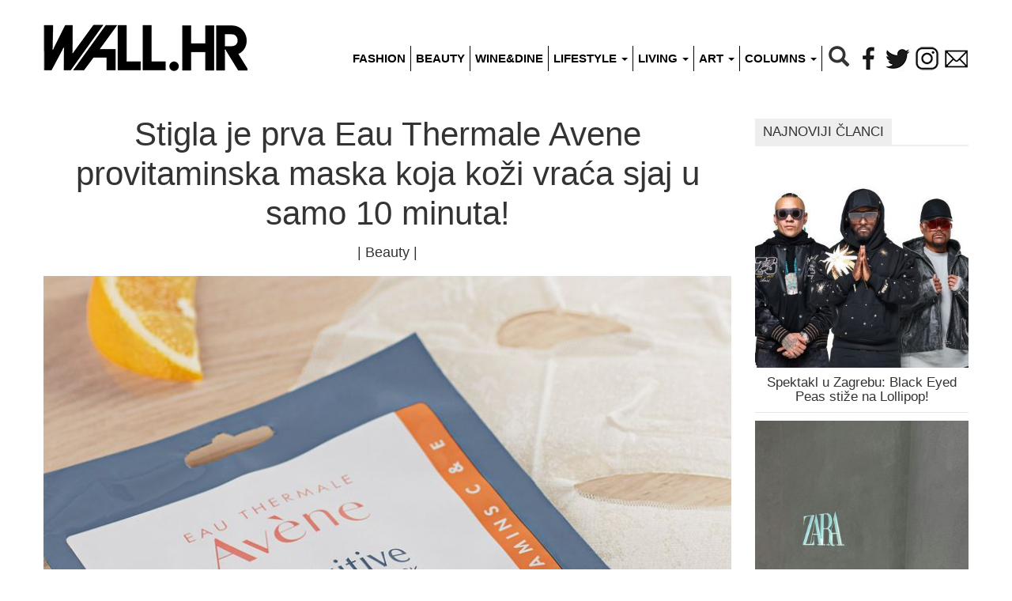

--- FILE ---
content_type: text/html; charset=UTF-8
request_url: https://wall.hr/beauty/stigla-je-prva-eau-thermale-avene-provitaminska-maska-koja-kozi-vraca-sjaj-u-samo-10-minuta/
body_size: 7395
content:
<!DOCTYPE html>
<html lang="hr">
<head prefix="og: http://ogp.me/ns# fb: http://ogp.me/ns/fb# article: http://ogp.me/ns/article#" itemscope itemtype="http://schema.org/Article" itemid="https://wall.hr/beauty/stigla-je-prva-eau-thermale-avene-provitaminska-maska-koja-kozi-vraca-sjaj-u-samo-10-minuta/">
	<meta charset="utf-8" />
	<meta http-equiv="X-UA-Compatible" content="IE=edge,chrome=1" />
	<meta name="viewport" content="width=device-width,initial-scale=1" />
	<meta name="language" content="hr" />
	<title>Nova Eau Thermale Avene maska koja koži vraća sjaj u samo 10 min</title>
	<meta name="title" content="Stigla je prva Eau Thermale Avene provitaminska maska koja koži vraća sjaj u samo 10 minuta!" />
	<meta name="description" content="Stigla je prva EAU THERMALE AVÈNE provitaminska maska koja zaglađuje kožu i vraća blistav ten u 10 minuta. Ovo je maska s efektom &quot;druge kože&quot;, savršeno.." />
		<meta name="keywords" content="EAU THERMALE AVÈNE provitaminska maska beauty lice koža" />
		<link rel="canonical" itemprop="url" href="https://wall.hr/beauty/stigla-je-prva-eau-thermale-avene-provitaminska-maska-koja-kozi-vraca-sjaj-u-samo-10-minuta/" />
		<link rel="image_src" href="https://wall.hr/cdn/uploads/2021/12/4aa0750d/av-a-oxitive-mask-eretail-ld.jpg" />
		<meta property="og:title" content="Nova Eau Thermale Avene maska koja koži vraća sjaj u samo 10 min" />
	<meta property="og:description" content="Stigla je prva EAU THERMALE AVÈNE provitaminska maska koja zaglađuje kožu i vraća blistav ten u 10 minuta. Ovo je maska s efektom &quot;druge kože&quot;, savršeno.." />
	<meta property="og:url" content="https://wall.hr/beauty/stigla-je-prva-eau-thermale-avene-provitaminska-maska-koja-kozi-vraca-sjaj-u-samo-10-minuta/" />
	<meta property="og:image" content="https://wall.hr/cdn/uploads/436x436/2021/12/4aa0750d/av-a-oxitive-mask-eretail-ld.jpg" />
	<meta property="og:image:width" content="436" />
	<meta property="og:image:height" content="436" />
	<meta property="og:type" content="article" />
	<meta property="og:site_name" content="Wall.hr" />
	<meta property="og:locale" content="hr_HR" />
		<meta property="article:modified_time" content="1638891597" />
	<meta property="article:published_time" content="1638891597">
	<meta property="article:section" content="Beauty" />
	<meta property="article:author" content="246913935396311" />
		<meta property="fb:app_id" content="170613083061525" />
	<meta property="fb:admins" content="530743699" />
	<meta property="article:publisher" content="246913935396311" />
	<meta name="twitter:title" value="Nova Eau Thermale Avene maska koja koži vraća sjaj u samo 10 min" />
	<meta name="twitter:description" value="Stigla je prva EAU THERMALE AVÈNE provitaminska maska koja zaglađuje kožu i vraća blistav ten u 10 minuta. Ovo je maska s efektom &quot;druge kože&quot;, savršeno.." />
	<meta name="twitter:url" value="https://wall.hr/beauty/stigla-je-prva-eau-thermale-avene-provitaminska-maska-koja-kozi-vraca-sjaj-u-samo-10-minuta/" />
	<meta name="twitter:image:src" value="https://wall.hr/cdn/uploads/2021/12/4aa0750d/av-a-oxitive-mask-eretail-ld.jpg" />
	<meta name="twitter:card" value="summary_large_image" />
	<meta name="twitter:site" value="@WallHr" />
	<meta name="twitter:creator" value="@WallHr" />
	<meta name="twitter:domain" value="wall.hr" />

	<meta itemprop="name" content="Nova Eau Thermale Avene maska koja koži vraća sjaj u samo 10 min" />
	<meta itemprop="description" content="Stigla je prva EAU THERMALE AVÈNE provitaminska maska koja zaglađuje kožu i vraća blistav ten u 10 minuta. Ovo je maska s efektom &quot;druge kože&quot;, savršeno.." />
	<meta itemprop="url" content="https://wall.hr/beauty/stigla-je-prva-eau-thermale-avene-provitaminska-maska-koja-kozi-vraca-sjaj-u-samo-10-minuta/" />
	<meta itemprop="image" content="https://wall.hr/cdn/uploads/2021/12/4aa0750d/av-a-oxitive-mask-eretail-ld.jpg" />
		<meta itemprop="dateModified" content="1638891597" />
	<meta itemprop="datePublished" content="1638891597">
	<meta itemprop="genre" content="Beauty" />
			<meta name="apple-mobile-web-app-capable" content="yes" />
	<link rel="publisher" href="https://plus.google.com/113169645157484414848"/>
	<link rel="author" href="https://plus.google.com/113169645157484414848"/>
	<link rel="alternate" type="application/atom+xml" title="Wall.hr feed" href="https://wall.hr/feed/" />
	<link type="image/x-icon" rel="shortcut icon" href="https://wall.hr/favicon.ico" />
</head>
<body id="ad-wallpaper-1" class="page-25646 post post-25646 page-parent-0 category-3 category-beauty tag-97 tag-naslovnica ">
<script>
  (function(i,s,o,g,r,a,m){i['GoogleAnalyticsObject']=r;i[r]=i[r]||function(){
  (i[r].q=i[r].q||[]).push(arguments)},i[r].l=1*new Date();a=s.createElement(o),
  m=s.getElementsByTagName(o)[0];a.async=1;a.src=g;m.parentNode.insertBefore(a,m)
  })(window,document,'script','https://www.google-analytics.com/analytics.js','ga');
  ga('create', 'UA-30836809-1', 'auto');
  ga('send', 'pageview');
</script><link rel="stylesheet" href="https://wall.hr/min/default.201909272.css" media="screen"/>
<div id="fb-root"></div>
<div class="container">
	<div class="row">
		<div class="col-md-12">
			<div class="navbar navbar-default">
				<header id="header">
				    <div class="navbar-header">
				      	<button type="button" class="navbar-toggle collapsed" data-toggle="collapse" data-target="#menu-collapse" aria-expanded="false">
				        	<span class="icon-bar"></span>
				        	<span class="icon-bar"></span>
				        	<span class="icon-bar"></span>
				      	</button>
				      	<a id="logo" class="navbar-brand" href="https://wall.hr/"></a>
					</div>
					<nav id="menu-collapse" class="navbar-collapse collapse">
			      		<ul id="menu" class="nav navbar-nav navbar-right">
							<li class="item"><a href="https://wall.hr/fashion/">Fashion</a></li>
							<li class="item"><a href="https://wall.hr/beauty/">Beauty</a></li>
							<li class="item"><a href="https://wall.hr/wine-and-dine/">Wine&amp;Dine</a></li>
							<li class="item dropdown">
								<a href="https://wall.hr/lifestyle/" class="dropdown-toggle" data-toggle="dropdown" role="button" aria-haspopup="true" aria-expanded="false">
									Lifestyle <span class="caret"></span>
								</a>
								<ul class="dropdown-menu">
									<li><a href="https://wall.hr/lifestyle/health/">Health</a></li>
									<li><a href="https://wall.hr/lifestyle/travel/">Travel</a></li>
									<li><a href="https://wall.hr/lifestyle/moms/">Moms</a></li>
									<li><a href="https://wall.hr/lifestyle/fit/">Fit</a></li>
									<li><a href="https://wall.hr/lifestyle/events/">Events</a></li>
									<li><a href="https://wall.hr/lifestyle/tech/">Tech</a></li>
									<li><a href="https://wall.hr/lifestyle/automoto/">Automoto</a></li>
									<li><a href="https://wall.hr/lifestyle/nautica/">Nautica</a></li>
									<li class="visible-sm visible-xs"><a href="https://wall.hr/lifestyle/">Sve u Lifestyleu</a></li>
								</ul>
							</li>
							<li class="item dropdown">
								<a href="https://wall.hr/living/" class="dropdown-toggle" data-toggle="dropdown" role="button" aria-haspopup="true" aria-expanded="false">
									Living <span class="caret"></span>
								</a>
								<ul class="dropdown-menu">
									<li><a href="https://wall.hr/living/design/">Design</a></li>
									<li><a href="https://wall.hr/living/interior/">Interior</a></li>
									<li><a href="https://wall.hr/living/architecture/">Architecture</a></li>
									<li class="visible-sm visible-xs"><a href="https://wall.hr/living/">Sve u Livingu</a></li>
								</ul>
							</li>
							<li class="item dropdown">
								<a href="https://wall.hr/art/" class="dropdown-toggle" data-toggle="dropdown" role="button" aria-haspopup="true" aria-expanded="false">
									Art <span class="caret"></span>
								</a>
								<ul class="dropdown-menu">
									<li><a href="https://wall.hr/art/film/">Film</a></li>
									<li><a href="https://wall.hr/art/music/">Music</a></li>
									<li><a href="https://wall.hr/art/book/">Book</a></li>
									<li><a href="https://wall.hr/art/theater/">Theater</a></li>
									<li><a href="https://wall.hr/art/exhibition/">Exhibition</a></li>
									<li><a href="https://wall.hr/art/guide/">Guide</a></li>
									<li class="visible-sm visible-xs"><a href="https://wall.hr/art/">Sve u Artu</a></li>
								</ul>
							</li>
							<li class="item dropdown">
								<a href="#" class="dropdown-toggle" data-toggle="dropdown" role="button" aria-haspopup="true" aria-expanded="false">
									Columns <span class="caret"></span>
								</a>
								<ul class="dropdown-menu">
									<li><a href="https://wall.hr/kolumne/danas-kuhamo/">RECEPTI MAMA ZNA by Suzy Josipović</a></li>
									<li><a href="https://wall.hr/kolumne/u-galopu-s-vanjom-horvat/">U GALOPU s Vanjom Horvat</a></li>
									<li><a href="https://wall.hr/kolumne/50/">50+ by Suzy Josipović</a></li>
									<li><a href="https://wall.hr/kolumne/citaj-knjigu/">Čitaj knjigu by Alis Pečarić Marić</a></li>
									<li><a href="https://wall.hr/kolumne/10-stvari-koje-niste-znali-o/">10 stvari koje niste znali o:</a></li>
									<li><a href="https://wall.hr/kolumne/dr-aleksandar-milenovic/">Dr. Aleksandar Milenović</a></li>
								</ul>
							</li>
							<li class="search hidden-sm hidden-xs">
								<div class="search-container">
									<form method="post" class="searchbox" action="https://wall.hr/search/">
										<input type="search" placeholder="Pretraži..." name="search" id="search" class="searchbox-input" onkeyup="buttonUp();">
										<button type="submit" class="searchbox-submit" value="GO">
												<em class="glyphicon glyphicon-search"></em>
										</button>
										<span class="searchbox-icon"><em class="glyphicon glyphicon-search"></em></span>
									</form>
								</div>
							</li>
							<li class="hidden-md hidden-lg">
								<form method="post" action="https://wall.hr/search/" class="form-inline">
									<div class="input-group">
										<input type="search" placeholder="Pretraži..." name="search" class="form-control">
									</div>
								</form>
							</li>
							<li class="social"><a class="facebook" href="http://www.facebook.com/wall.hr" rel="external nofollow"></a></li>
							<li class="social"><a class="twitter" href="http://twitter.com/WallHr" rel="external nofollow"></a></li>
							<li class="social"><a class="instagram" href="http://instagram.com/wall_hr" rel="external nofollow"></a>
							<li class="social"><a class="mail" href="mailto:info@wall.hr" rel="external nofollow"></a>
						</ul>
					</nav>
					<!--[DCMS ad-header-1 header 1]-->
				</header>
				<!--[DCMS ad-magnum-1 magnum 1]-->
			</div>
		</div>
	</div>
<div id="container" role="main" class="row">
	<section id="content" class="col-md-9 white-bcg">
		<!--[DCMS ad-mobile_fixed-1 mobile_fixed 1]-->
		<article class="article" >
			<header id="post-header">
								<h1>
					Stigla je prva Eau Thermale Avene provitaminska maska koja koži vraća sjaj u samo 10 minuta!
									</h1>
				<h4>| <a href="https://wall.hr/beauty/">Beauty</a> |</h4>
			</header>
									<div class="article-body">
				<figure class="dcms-image" id="image-183413"><img class="image-183413" src="https://wall.hr/cdn/uploads/850x/2021/12/4aa0750d/av-a-oxitive-mask-eretail-ld.jpg" alt="EAU THERMALE AVÈNE A-Oxitive Sheet maska"/><figcaption>EAU THERMALE AVÈNE A-Oxitive Sheet maska</figcaption></figure><p><strong><em> Ova provitaminska maska s efektom "druge kože" savršeno se prilagođava konturama lica, za hidratiziranu, svježu, podatnu i puniju kožu.</em></strong></p>&#13;
<p><strong> </strong>Ako je vjerovati legendama, prvu <em>sheet</em> masku koristile su japanske gejše. Preostale ostatke svile, nakon izrade čarobnih kimona, gejše bi skupljale i potapale u cvjetnu vodu te ih stavljale na lice. Svila bi tako postala fizička barijera između preparata nanesenog na kožu i okoline. Proizvod se tako brže upija, ne dolazi do neželjenog nakupljanja dijela formule u dlanove prilikom nanošenja te se izbjegava kontakt prstiju (koji nikada nisu dovoljno čisti za dodirivanje lica) s kožom – što je posebno važno kod osoba osjetljive i reaktivne kože. Sve popularnije, <em>sheet </em>maske zapravo su pristupačni tretmani lice koji pružaju intenzivnu hidrataciju, mekoću te pružaju učinak osvježenog tena u svega desetak minuta.</p>&#13;
<p><strong>EAU THERMALE AVÈNE</strong><strong> A-Oxitive Sheet maska </strong></p>&#13;
<p>Za umornu kožu kojoj nedostaje energije, bore i fine linije, neujednačenu teksturu kože, isprobajte <a href="https://webljekarna.vasezdravlje.com/maske-i-serumi/eau-thermale-avene-a-oxitive-sheet-maska" rel="nofollow external">EAU THERMALE AVÈNE A-Oxitive Sheet masku.</a> Ima antioksidativni učinak, zaglađuje kožu i daje joj sjaj. Savršeno prianja uz lice i pruža osjećaj nježnosti i osvježenja. Koža postaje blistava, a ten osvježen. Vidljivo je zaglađena i hidrirana. Formulirana je kako bi se rizik od alergijskih reakcija sveo na minimum. Kombinacija provitamina E i provitamina C učinkovito djeluje tijekom cijelog dana, štiteći kožu od oksidativnog stresa, a donosi i izvrsne anti-age benefite: pojačava dubinsku hidrataciju, vraća koži sjaj i odgađa pojavu znakova starenja na licu.</p>&#13;
<p><strong>upotreba</strong></p>&#13;
<p>EAU THERMALE AVÈNE A-Oxitive Sheet masku možete nanositi prema potrebi, jednom do dva puta tjedno, na čisto lice. Može se koristiti nakon postoperativnih zahvata. Nanijeti zaglađenu stranu maske na očišćeno lice i nježno skinuti zaštitni sloj. Nježno prilagodite konturama lica, te ostavite da djeluje 10 do 15 minuta. Skinute masku i nježno umasirajte vrhovima prstiju višak proizvoda ili ga uklonite.</p>&#13;

			</div>
			<div class="article-like">
				<div class="fb-like" data-href="https://wall.hr/beauty/stigla-je-prva-eau-thermale-avene-provitaminska-maska-koja-kozi-vraca-sjaj-u-samo-10-minuta/" data-send="true" data-show-faces="false" data-font="tahoma" data-colorscheme="dark" data-locale="hr_HR"></div>			</div>
							<div class="post-meta">
				<p>Autor: <b>PR</b></p>				<p>Datum: <b>7.12.2021.</b></p>												</div>
						<div class="share-box">
											</div>
		</article>
	</section>
	<div id="sidebar" class="col-md-3">

	<!--[DCMS ad-sidebar-1 sidebar 1]-->
	<!--[DCMS ad-sidebar-2 sidebar 2]-->
	<!--[DCMS ad-sidebar-3 sidebar 3]-->
	<!--[DCMS ad-sidebar-4 sidebar 4]-->

		<br>
			<p class="najnoviji-naslov"><span>Najnoviji članci</span></p>
		<ul class="najnoviji">
				<li>
			<a class="novi" href="https://wall.hr/lifestyle/events/spektakl-u-zagrebu-black-eyed-peas-stize-na-lollipop/">
				<img
					class="lazy"
					data-src="https://wall.hr/cdn/uploads/270x270/2026/01/0fd7db47/bep-tonight-peasonly2-1.jpg"
					data-srcset="https://wall.hr/cdn/uploads/270x270/2026/01/0fd7db47/bep-tonight-peasonly2-1.jpg 767w, https://wall.hr/cdn/uploads/370x370/2026/01/0fd7db47/bep-tonight-peasonly2-1.jpg 768w"
					alt="Spektakl u Zagrebu: Black Eyed Peas stiže na Lollipop!"				>
				<h3>Spektakl u Zagrebu: Black Eyed Peas stiže na Lollipop!</h3>
			</a>
		</li>
				<li>
			<a class="novi" href="https://wall.hr/fashion/pripremite-kosarice-saznali-smo-kada-krece-najiscekivanije-zimsko-snizenje-u-zari-i-sestrinskim-brendovima/">
				<img
					class="lazy"
					data-src="https://wall.hr/cdn/uploads/270x270/2025/12/7acf9f1a/pexels-aljona-ovtsinnikova-121486965-19595924-2.jpg"
					data-srcset="https://wall.hr/cdn/uploads/270x270/2025/12/7acf9f1a/pexels-aljona-ovtsinnikova-121486965-19595924-2.jpg 767w, https://wall.hr/cdn/uploads/370x370/2025/12/7acf9f1a/pexels-aljona-ovtsinnikova-121486965-19595924-2.jpg 768w"
					alt="Pripremite košarice: Saznali smo kada kreće najiščekivanije zimsko sniženje u Zari i sestrinskim brendovima"				>
				<h3>Pripremite košarice: Saznali smo kada kreće najiščekivanije ...</h3>
			</a>
		</li>
				<li>
			<a class="novi" href="https://wall.hr/wine-and-dine/zagreb-ima-novo-hit-mjesto-s-odlicnim-koktelima-i-jos-boljom-atmosferom/">
				<img
					class="lazy"
					data-src="https://wall.hr/cdn/uploads/270x270/2025/12/91b06b7d/beige-minimalist-model-gril-photo-collage-kopija-1100-x-700-piks-1100-x-800-piks-4.jpg"
					data-srcset="https://wall.hr/cdn/uploads/270x270/2025/12/91b06b7d/beige-minimalist-model-gril-photo-collage-kopija-1100-x-700-piks-1100-x-800-piks-4.jpg 767w, https://wall.hr/cdn/uploads/370x370/2025/12/91b06b7d/beige-minimalist-model-gril-photo-collage-kopija-1100-x-700-piks-1100-x-800-piks-4.jpg 768w"
					alt="Zagreb ima novo hit mjesto s cool blagdanskim programom i vhunskim koktelima"				>
				<h3>Zagreb ima novo hit mjesto s cool blagdanskim programom ...</h3>
			</a>
		</li>
				<li>
			<a class="novi" href="https://wall.hr/lifestyle/fit/skijanje-i-ozljede-evo-kako-ih-sprijeciti-prije-nego-sto-nastanu/">
				<img
					class="lazy"
					data-src="https://wall.hr/cdn/uploads/270x270/2025/12/bf13fc79/skijanje.jpg"
					data-srcset="https://wall.hr/cdn/uploads/270x270/2025/12/bf13fc79/skijanje.jpg 767w, https://wall.hr/cdn/uploads/370x370/2025/12/bf13fc79/skijanje.jpg 768w"
					alt="Skijanje i ozljede: Evo kako ih spriječiti prije nego što nastanu"				>
				<h3>Skijanje i ozljede: Evo kako ih spriječiti prije nego ...</h3>
			</a>
		</li>
				<li>
			<a class="novi" href="https://wall.hr/fashion/izipizi-naocale-savrsen-bozicni-poklon-s-kojim-nikada-ne-mozete-pogrijesiti/">
				<img
					class="lazy"
					data-src="https://wall.hr/cdn/uploads/270x270/2025/12/637f6d13/izipizi-holidayseason25-campagne-horizontal-02.jpg"
					data-srcset="https://wall.hr/cdn/uploads/270x270/2025/12/637f6d13/izipizi-holidayseason25-campagne-horizontal-02.jpg 767w, https://wall.hr/cdn/uploads/370x370/2025/12/637f6d13/izipizi-holidayseason25-campagne-horizontal-02.jpg 768w"
					alt="IZIPIZI naočale: Savršen božićni poklon s kojim nikada ne možete pogriješiti"				>
				<h3>IZIPIZI naočale: Savršen božićni poklon s kojim nikada ...</h3>
			</a>
		</li>
				<li>
			<a class="novi" href="https://wall.hr/lifestyle/evo-zasto-je-vazno-oprati-novu-odjecu-prije-nosenja/">
				<img
					class="lazy"
					data-src="https://wall.hr/cdn/uploads/270x270/2025/12/6acbf31c/51.jpg"
					data-srcset="https://wall.hr/cdn/uploads/270x270/2025/12/6acbf31c/51.jpg 767w, https://wall.hr/cdn/uploads/370x370/2025/12/6acbf31c/51.jpg 768w"
					alt="Evo zašto je važno oprati novu odjeću prije nošenja"				>
				<h3>Evo zašto je važno oprati novu odjeću prije nošenja</h3>
			</a>
		</li>
				</ul>
	</div>
</div>
<div class="row">
	<div class="col-md-12">
		<h6 id="related-header"><span>Slični članci</span></h6>
				<div class="related-posts row">
						<div class="col-md-4 col-xs-12">
				<a href="https://wall.hr/beauty/kiko-milano-donosi-novu-blagdansku-kolekciju-i-posebne-popuste/" title="KIKO Milano predstavlja blagdansku kolekciju Snow Kissed Holiday">
						<img
						class="lazy"
						src="https://wall.hr/cdn/uploads/270x270/2025/12/f1b9370f/naslovnakiko.jpg"
						data-src="https://wall.hr/cdn/uploads/270x270/2025/12/f1b9370f/naslovnakiko.jpg"
						data-srcset="https://wall.hr/cdn/uploads/370x370/2025/12/f1b9370f/naslovnakiko.jpg 767w, https://wall.hr/cdn/uploads/270x270/2025/12/f1b9370f/naslovnakiko.jpg 768w"
											>
					<h4>KIKO Milano predstavlja novu blagdansku kolekciju i ...</h4>
				</a>
			</div>
						<div class="col-md-4 col-xs-12">
				<a href="https://wall.hr/beauty/tretman-pomladivanja-o-kojem-bruji-svjetska-beauty-scena-napokon-je-dotupan-u-hvatskoj-ekskluzivno-u-poliklinici-milojevic/" title="Revolucionarni tretman pomlađivanja u Poliklinici Milojević">
						<img
						class="lazy"
						src="https://wall.hr/cdn/uploads/270x270/2025/10/f6de6eec/image00007.jpg"
						data-src="https://wall.hr/cdn/uploads/270x270/2025/10/f6de6eec/image00007.jpg"
						data-srcset="https://wall.hr/cdn/uploads/370x370/2025/10/f6de6eec/image00007.jpg 767w, https://wall.hr/cdn/uploads/270x270/2025/10/f6de6eec/image00007.jpg 768w"
											>
					<h4>Tretman pomlađivanja o kojem bruji svjetska beauty ...</h4>
				</a>
			</div>
						<div class="col-md-4 col-xs-12">
				<a href="https://wall.hr/beauty/toksini-su-tihi-neprijatelji-koze-kako-je-mozemo-zastititi/" title="Kako vratiti koži ravnotežu u svijetu punom zagađenja?">
						<img
						class="lazy"
						src="https://wall.hr/cdn/uploads/270x270/2025/09/5c547e69/unnamed-2.jpg"
						data-src="https://wall.hr/cdn/uploads/270x270/2025/09/5c547e69/unnamed-2.jpg"
						data-srcset="https://wall.hr/cdn/uploads/370x370/2025/09/5c547e69/unnamed-2.jpg 767w, https://wall.hr/cdn/uploads/270x270/2025/09/5c547e69/unnamed-2.jpg 768w"
											>
					<h4>Toksini su tihi neprijatelji kože: kako je možemo zaštititi?</h4>
				</a>
			</div>
					</div>
				<div class="related-posts row">
						<div class="col-md-4 col-xs-12">
				<a href="https://wall.hr/beauty/hidratacija-balans-i-detox-u-samo-dva-koraka-uz-nove-zeo-proizvode/" title="Zeo revolucija: Prirodna njega tijela u dva koraka">
						<img
						class="lazy"
						src="https://wall.hr/cdn/uploads/270x270/2025/07/5890f57b/dsc06537.jpg"
						data-src="https://wall.hr/cdn/uploads/270x270/2025/07/5890f57b/dsc06537.jpg"
						data-srcset="https://wall.hr/cdn/uploads/370x370/2025/07/5890f57b/dsc06537.jpg 767w, https://wall.hr/cdn/uploads/270x270/2025/07/5890f57b/dsc06537.jpg 768w"
											>
					<h4>Hidratacija, balans i detox u samo dva koraka uz nove ...</h4>
				</a>
			</div>
						<div class="col-md-4 col-xs-12">
				<a href="https://wall.hr/beauty/mjuuk-beauty-stigao-u-hrvatsku-popularni-finski-brend-za-njegu-kose-sada-dostupan-u-dm-u/" title="Viralni finski brend za njegu kose stigao je i u Hrvatsku!">
						<img
						class="lazy"
						src="https://wall.hr/cdn/uploads/270x270/2025/06/77c1ccf9/mjuuuk.jpg"
						data-src="https://wall.hr/cdn/uploads/270x270/2025/06/77c1ccf9/mjuuuk.jpg"
						data-srcset="https://wall.hr/cdn/uploads/370x370/2025/06/77c1ccf9/mjuuuk.jpg 767w, https://wall.hr/cdn/uploads/270x270/2025/06/77c1ccf9/mjuuuk.jpg 768w"
											>
					<h4>Mjuuk Beauty stigao u Hrvatsku – popularni finski brend ...</h4>
				</a>
			</div>
						<div class="col-md-4 col-xs-12">
				<a href="https://wall.hr/beauty/drjart-je-napokon-stigao-u-hrvatsku-kreativna-snaga-korejske-njege-koze/" title="Dr.Jart+ donosi korejsku skincare revoluciju u Hrvatsku">
						<img
						class="lazy"
						src="https://wall.hr/cdn/uploads/270x270/2025/05/04acb703/drjart-cicapair.jpg"
						data-src="https://wall.hr/cdn/uploads/270x270/2025/05/04acb703/drjart-cicapair.jpg"
						data-srcset="https://wall.hr/cdn/uploads/370x370/2025/05/04acb703/drjart-cicapair.jpg 767w, https://wall.hr/cdn/uploads/270x270/2025/05/04acb703/drjart-cicapair.jpg 768w"
						alt="DrJart+"					>
					<h4>Dr.Jart+ je napokon stigao u Hrvatsku: kreativna snaga ...</h4>
				</a>
			</div>
					</div>
			</div>
</div>
	<footer id="footer" class="row">
		<div class="col-md-12">
			<div id="submenu">
				<a rel="nofollow" href="/impressum/" title="Wall.hr impressum">Impressum</a>|
				<a rel="nofollow" href="/uvjeti-koristenja/" title="Wall.hr uvjeti korištenja">Uvjeti korištenja</a>|
				<a rel="nofollow" href="/oglasavanje/" title="Wall.hr marketing">Oglašavanje</a>
							</div>
			<div id="sign">&copy; Wall.hr 2026</div>
		</div>
	</footer>
	<!--[DCMS ad-floating-1 floating 1]-->
	<!--[DCMS ad-mobile_takeover-1 mobile_takeover 1]-->
	<!--[DCMS ad-mobile_ticker-1 mobile_ticker 1]-->
</div>


<script src="/plugins/jquery-3.3.1.min.js" defer="defer"></script>
<script src="/plugins/jquery.lazyload-2.0.0.min.js" defer="defer"></script>
<script src="/plugins/bootstrap-3.3.7/js/bootstrap.min.js" defer="defer"></script>
<script src="https://wall.hr/min/default.201909272.js" defer="defer"></script>

<!--[DCMS wallpaper-js]-->
<!--[DCMS floating-js]-->

<script>
// (C)2000-2014 Gemius SA - gemiusAudience / wall.hr / Home Page //
var pp_gemius_identifier = 'zI4wErwXp9y13fbp.Yw9h7R2LXVyHJrctwB2YY3p2ur.o7';
function gemius_pending(i) { window[i] = window[i] || function() { var x = window[i+'_pdata'] = window[i+'_pdata'] || []; x[x.length]=arguments; }; };
gemius_pending('gemius_hit'); gemius_pending('gemius_event'); gemius_pending('pp_gemius_hit'); gemius_pending('pp_gemius_event');
(function(d,t){ try { var gt=d.createElement(t),s=d.getElementsByTagName(t)[0],l='http'+((location.protocol=='https:')?'s':''); gt.setAttribute('async','async'); gt.setAttribute('defer','defer'); gt.src=l+'://hr.hit.gemius.pl/xgemius.js'; s.parentNode.insertBefore(gt,s);} catch (e) { } })(document,'script');
</script>

<script>
(function(d, s, id) {
  var js, fjs = d.getElementsByTagName(s)[0];
  if (d.getElementById(id)) return;
  js = d.createElement(s); js.id = id;
  js.src = "//connect.facebook.net/hr_HR/sdk.js#xfbml=1&version=v2.8&appId=170613083061525";
  fjs.parentNode.insertBefore(js, fjs);
}(document, 'script', 'facebook-jssdk'));

window.fbAsyncInit = function(){
	FB.init({
	  appId      : '170613083061525',
	  xfbml      : true,
	  status	 : true,
	  version    : 'v2.8'
	});
		FB.Event.subscribe('edge.create', function(targetUrl){ _gaq.push(['_trackSocial', 'facebook', 'like', targetUrl]); });
	FB.Event.subscribe('edge.remove', function(targetUrl){ _gaq.push(['_trackSocial', 'facebook', 'unlike', targetUrl]); });
};
</script>


<!--[DCMS ad-wallpaper-1 wallpaper 1]-->

<!--[DCMS ad-wallpaper-1 wallpaper 2]-->

<!--[DEBUG]-->
</body>
</html>
